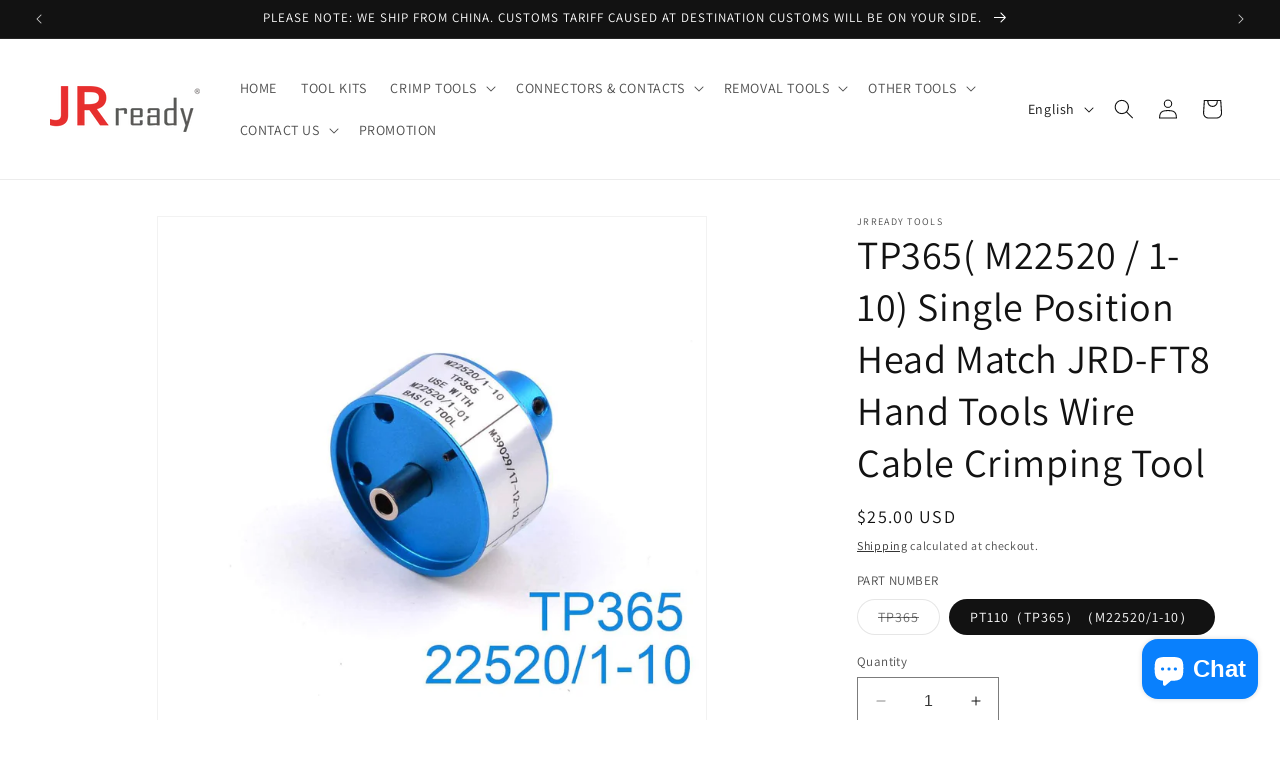

--- FILE ---
content_type: text/plain; charset=utf-8
request_url: https://sp-micro-proxy.b-cdn.net/micro?unique_id=jrready-tools.myshopify.com
body_size: 5952
content:
{"site":{"free_plan_limit_reached":false,"billing_status":null,"billing_active":true,"pricing_plan_required":false,"settings":{"proof_mobile_position":"Bottom","proof_desktop_position":"Bottom Left","proof_pop_size":"default","proof_start_delay_time":1,"proof_time_between":3,"proof_display_time":50,"proof_visible":false,"proof_cycle":true,"proof_mobile_enabled":true,"proof_desktop_enabled":true,"proof_tablet_enabled":null,"proof_locale":"en","proof_show_powered_by":false},"site_integrations":[{"id":"216111","enabled":true,"integration":{"name":"Shopify Add To Cart","handle":"shopify_storefront_add_to_cart","pro":false},"settings":{"proof_onclick_new_tab":null,"proof_exclude_pages":null,"proof_include_pages":[],"proof_display_pages_mode":"excluded","proof_minimum_activity_sessions":null,"proof_height":110,"proof_bottom":10,"proof_top":10,"proof_right":10,"proof_left":10,"proof_background_color":"#FFFFFF","proof_background_image_url":null,"proof_font_color":"#000000","proof_border_radius":40,"proof_padding_top":0,"proof_padding_bottom":0,"proof_padding_left":8,"proof_padding_right":16,"proof_icon_color":null,"proof_icon_background_color":null,"proof_hours_before_obscure":48,"proof_minimum_review_rating":5,"proof_highlights_color":"#fdcb6e","proof_display_review":true,"proof_show_review_on_hover":true,"proof_summary_time_range":1440,"proof_summary_minimum_count":10,"proof_show_media":false,"proof_show_message":false,"proof_media_url":null,"proof_media_position":null,"proof_nudge_click_url":null,"proof_icon_url":null,"proof_icon_mode":null,"proof_icon_enabled":false},"template":{"id":"36","body":{"top":"{{first_name}} in {{city}}, {{province}} {{country}}","middle":"Added to Cart {{product_title}}"},"raw_body":"<top>{{first_name}} in {{city}}, {{province}} {{country}}</top><middle>Added to Cart {{product_title}}</middle>","locale":"en"}},{"id":"216112","enabled":true,"integration":{"name":"Shopify Purchase","handle":"shopify_api_purchase","pro":false},"settings":{"proof_onclick_new_tab":null,"proof_exclude_pages":null,"proof_include_pages":[],"proof_display_pages_mode":"excluded","proof_minimum_activity_sessions":null,"proof_height":110,"proof_bottom":10,"proof_top":10,"proof_right":10,"proof_left":10,"proof_background_color":"#FFFFFF","proof_background_image_url":null,"proof_font_color":"#000000","proof_border_radius":40,"proof_padding_top":0,"proof_padding_bottom":0,"proof_padding_left":8,"proof_padding_right":16,"proof_icon_color":null,"proof_icon_background_color":null,"proof_hours_before_obscure":48,"proof_minimum_review_rating":5,"proof_highlights_color":"#fdcb6e","proof_display_review":true,"proof_show_review_on_hover":true,"proof_summary_time_range":1440,"proof_summary_minimum_count":10,"proof_show_media":false,"proof_show_message":false,"proof_media_url":null,"proof_media_position":null,"proof_nudge_click_url":null,"proof_icon_url":null,"proof_icon_mode":null,"proof_icon_enabled":false},"template":{"id":"4","body":{"top":"{{first_name}} in {{city}}, {{province}} {{country}}","middle":"Purchased {{product_title}}"},"raw_body":"<top>{{first_name}} in {{city}}, {{province}} {{country}}</top><middle>Purchased {{product_title}}</middle>","locale":"en"}}],"events":[{"id":"244202871","created_at":"2026-01-20T11:36:10.066Z","variables":{"first_name":"Someone","city":"Santa Clara","province":"California","province_code":"CA","country":"United States","country_code":"US","product_title":"JRready JST1026 KIT: JRD-ASF1 Crimper & M22520/1-02 Turret for M26482,M26500,M38300,AS50151 Connectors"},"click_url":"https://www.jrdtools.com/products/jrready-st2141-kit-new-asf1-crimper-af8-th1a-turret-for-m26482-m26500-m38300-as50151-connectors-的副本","image_url":"https://cdn.shopify.com/s/files/1/0079/5534/9577/files/PH102-1000x1000-2_bbfe4f6f-2b4b-4985-b793-cdfac963bf06.jpg?v=1714036173","product":{"id":"47147318","product_id":"6598375571529","title":"JRready JST1026 KIT: JRD-ASF1 Crimper & M22520/1-02 Turret for M26482,M26500,M38300,AS50151 Connectors","created_at":"2021-08-26T05:56:36.000Z","updated_at":"2026-01-16T05:46:45.219Z","published_at":"2021-08-26T05:57:30.000Z"},"site_integration":{"id":"216111","enabled":true,"integration":{"name":"Shopify Add To Cart","handle":"shopify_storefront_add_to_cart","pro":false},"template":{"id":"36","body":{"top":"{{first_name}} in {{city}}, {{province}} {{country}}","middle":"Added to Cart {{product_title}}"},"raw_body":"<top>{{first_name}} in {{city}}, {{province}} {{country}}</top><middle>Added to Cart {{product_title}}</middle>","locale":"en"}}},{"id":"244202823","created_at":"2026-01-20T11:34:34.000Z","variables":{"first_name":"Someone","city":"Egå","province":null,"province_code":null,"country":"Denmark","country_code":"DK","product_title":"JRready Crimp Kit ST2119-AS2-1 : NEW-AS2 (615717 M22520/2-01) Indent Crimper & 36 K series Positioners & P-W1 Universal Positioner+G125 Go-nogo Gage for 20-32 AWG"},"click_url":"https://www.jrdtools.com/products/jrready-crimp-kit-st2119-as2-new-as2-afm8-615717-m22520-2-01-indent-crimper-36-k-series-positioners-sk2-2-universal-positioner-g125-go-nogo-gage-for-20-32-awg-的副本","image_url":"https://cdn.shopify.com/s/files/1/0079/5534/9577/products/ST2119_d5c7caa4-06a6-49bb-a2d0-cd63330cb8d8.jpg?v=1657179150","product":{"id":"47132569","product_id":"6598050119753","title":"JRready Crimp Kit ST2119-AS2-1 : NEW-AS2 (615717 M22520/2-01) Indent Crimper & 36 K series Positioners & P-W1 Universal Positioner+G125 Go-nogo Gage for 20-32 AWG","created_at":"2021-08-25T05:42:29.000Z","updated_at":"2026-01-20T11:34:39.163Z","published_at":"2021-08-25T05:46:41.000Z"},"site_integration":{"id":"216112","enabled":true,"integration":{"name":"Shopify Purchase","handle":"shopify_api_purchase","pro":false},"template":{"id":"4","body":{"top":"{{first_name}} in {{city}}, {{province}} {{country}}","middle":"Purchased {{product_title}}"},"raw_body":"<top>{{first_name}} in {{city}}, {{province}} {{country}}</top><middle>Purchased {{product_title}}</middle>","locale":"en"}}},{"id":"244201931","created_at":"2026-01-20T11:07:57.432Z","variables":{"first_name":"Someone","city":"Riyadh","province":"Riyadh Region","province_code":"01","country":"Saudi Arabia","country_code":"SA","product_title":"JRready ST5223 Release Tool Extraction Tool Kit for AMP HARTING Connectors & Contacts"},"click_url":"https://www.jrdtools.com/products/jrready-st5223-release-tool-extraction-tool-kit-for-amp-harting-connectors-contacts","image_url":"https://cdn.shopify.com/s/files/1/0079/5534/9577/products/DSC_2516.jpg?v=1657703905","product":{"id":"50477845","product_id":"6690762784841","title":"JRready ST5223 Release Tool Extraction Tool Kit for AMP HARTING Connectors & Contacts","created_at":"2022-02-28T01:33:51.000Z","updated_at":"2025-11-24T10:07:35.817Z","published_at":"2022-02-28T01:33:53.000Z"},"site_integration":{"id":"216111","enabled":true,"integration":{"name":"Shopify Add To Cart","handle":"shopify_storefront_add_to_cart","pro":false},"template":{"id":"36","body":{"top":"{{first_name}} in {{city}}, {{province}} {{country}}","middle":"Added to Cart {{product_title}}"},"raw_body":"<top>{{first_name}} in {{city}}, {{province}} {{country}}</top><middle>Added to Cart {{product_title}}</middle>","locale":"en"}}},{"id":"244201427","created_at":"2026-01-20T10:46:25.832Z","variables":{"first_name":"Someone","city":"Ho Chi Minh City","province":"Ho Chi Minh","province_code":"SG","country":"Vietnam","country_code":"VN","product_title":"JRready PH102 M22520/1-02 Turret Head For M38999 Series MIL Pin/Socket Use With JRD-ASF1 M22520/1-01 Crimper"},"click_url":"https://www.jrdtools.com/products/th1a-turret-head-for-yjq-w2a-af8-crimp-turret-head-and-positioner-for-m38999","image_url":"https://cdn.shopify.com/s/files/1/0079/5534/9577/files/DSC_4168.jpg?v=1714027888","product":{"id":"16038732","product_id":"4342802088009","title":"JRready PH102 M22520/1-02 Turret Head For M38999 Series MIL Pin/Socket Use With JRD-ASF1 M22520/1-01 Crimper","created_at":"2019-11-15T06:37:59.000Z","updated_at":"2025-12-23T03:37:08.209Z","published_at":"2019-11-15T06:29:01.000Z"},"site_integration":{"id":"216111","enabled":true,"integration":{"name":"Shopify Add To Cart","handle":"shopify_storefront_add_to_cart","pro":false},"template":{"id":"36","body":{"top":"{{first_name}} in {{city}}, {{province}} {{country}}","middle":"Added to Cart {{product_title}}"},"raw_body":"<top>{{first_name}} in {{city}}, {{province}} {{country}}</top><middle>Added to Cart {{product_title}}</middle>","locale":"en"}}},{"id":"244200632","created_at":"2026-01-20T10:16:23.688Z","variables":{"first_name":"Someone","city":"Naaldwijk","province":"South Holland","province_code":"ZH","country":"Netherlands","country_code":"NL","product_title":"JRready ST5223 Release Tool Extraction Tool Kit for AMP HARTING Connectors & Contacts"},"click_url":"https://www.jrdtools.com/products/jrready-st5223-release-tool-extraction-tool-kit-for-amp-harting-connectors-contacts","image_url":"https://cdn.shopify.com/s/files/1/0079/5534/9577/products/DSC_2516.jpg?v=1657703905","product":{"id":"50477845","product_id":"6690762784841","title":"JRready ST5223 Release Tool Extraction Tool Kit for AMP HARTING Connectors & Contacts","created_at":"2022-02-28T01:33:51.000Z","updated_at":"2025-11-24T10:07:35.817Z","published_at":"2022-02-28T01:33:53.000Z"},"site_integration":{"id":"216111","enabled":true,"integration":{"name":"Shopify Add To Cart","handle":"shopify_storefront_add_to_cart","pro":false},"template":{"id":"36","body":{"top":"{{first_name}} in {{city}}, {{province}} {{country}}","middle":"Added to Cart {{product_title}}"},"raw_body":"<top>{{first_name}} in {{city}}, {{province}} {{country}}</top><middle>Added to Cart {{product_title}}</middle>","locale":"en"}}},{"id":"244200385","created_at":"2026-01-20T10:05:30.286Z","variables":{"first_name":"Someone","city":"Val-d'Or","province":"Quebec","province_code":"QC","country":"Canada","country_code":"CA","product_title":"JRready JST2109S JRD-HDT-48 Closed Barrel Crimper Kit with ACT-WS30 Wire Stripper & G454 Gage & DRK-RT1 Removal tool Work with DT,DTM,DTP Connector 12#, 16#, 20# Solid Contacts"},"click_url":"https://www.jrdtools.com/products/st2110-crimp-tool-kit-yjq-w2dthdt-48-00-crimp-tool-drk-rt1-removal-tool-suitable-for-deutsch-dt-series-connectors-12-16-20-round-contacts","image_url":"https://cdn.shopify.com/s/files/1/0079/5534/9577/files/2e5a386088ec2b65625526c3bd4789ac.jpg?v=1721896769","product":{"id":"20985156","product_id":"4378027294793","title":"JRready JST2109S JRD-HDT-48 Closed Barrel Crimper Kit with ACT-WS30 Wire Stripper & G454 Gage & DRK-RT1 Removal tool Work with DT,DTM,DTP Connector 12#, 16#, 20# Solid Contacts","created_at":"2020-01-16T03:26:11.000Z","updated_at":"2025-09-15T08:49:32.089Z","published_at":"2020-01-16T03:19:52.000Z"},"site_integration":{"id":"216111","enabled":true,"integration":{"name":"Shopify Add To Cart","handle":"shopify_storefront_add_to_cart","pro":false},"template":{"id":"36","body":{"top":"{{first_name}} in {{city}}, {{province}} {{country}}","middle":"Added to Cart {{product_title}}"},"raw_body":"<top>{{first_name}} in {{city}}, {{province}} {{country}}</top><middle>Added to Cart {{product_title}}</middle>","locale":"en"}}},{"id":"244199935","created_at":"2026-01-20T09:51:48.456Z","variables":{"first_name":"Someone","city":"Ega","province":"Central Jutland","province_code":"82","country":"Denmark","country_code":"DK","product_title":"JRready Crimp Kit ST2119-AS2-1 : NEW-AS2 (615717 M22520/2-01) Indent Crimper & 36 K series Positioners & P-W1 Universal Positioner+G125 Go-nogo Gage for 20-32 AWG"},"click_url":"https://www.jrdtools.com/products/jrready-crimp-kit-st2119-as2-new-as2-afm8-615717-m22520-2-01-indent-crimper-36-k-series-positioners-sk2-2-universal-positioner-g125-go-nogo-gage-for-20-32-awg-的副本","image_url":"https://cdn.shopify.com/s/files/1/0079/5534/9577/products/ST2119_d5c7caa4-06a6-49bb-a2d0-cd63330cb8d8.jpg?v=1657179150","product":{"id":"47132569","product_id":"6598050119753","title":"JRready Crimp Kit ST2119-AS2-1 : NEW-AS2 (615717 M22520/2-01) Indent Crimper & 36 K series Positioners & P-W1 Universal Positioner+G125 Go-nogo Gage for 20-32 AWG","created_at":"2021-08-25T05:42:29.000Z","updated_at":"2026-01-20T11:34:39.163Z","published_at":"2021-08-25T05:46:41.000Z"},"site_integration":{"id":"216111","enabled":true,"integration":{"name":"Shopify Add To Cart","handle":"shopify_storefront_add_to_cart","pro":false},"template":{"id":"36","body":{"top":"{{first_name}} in {{city}}, {{province}} {{country}}","middle":"Added to Cart {{product_title}}"},"raw_body":"<top>{{first_name}} in {{city}}, {{province}} {{country}}</top><middle>Added to Cart {{product_title}}</middle>","locale":"en"}}},{"id":"244199351","created_at":"2026-01-20T09:26:33.000Z","variables":{"first_name":"Someone","city":"Mönchengladbach","province":null,"province_code":null,"country":"Germany","country_code":"DE","product_title":"JRready NEW-AS2 Colorful Appearance Small Size Wire Crimper ( M22520/2-01 Equivalent)20-32 AWG"},"click_url":"https://www.jrdtools.com/products/jrready-new-as2-colorful-appearance-small-size-wire-crimper-afm8-m22520-2-01-act-m101-equivalent20-32-awg-send-1-pc-act-wn10-wire-cutter-的副本","image_url":"https://cdn.shopify.com/s/files/1/0079/5534/9577/products/NEW-AS2_99812269-d325-435e-9766-797f0289fb66.jpg?v=1709083963","product":{"id":"47165347","product_id":"6598795984969","title":"JRready NEW-AS2 Colorful Appearance Small Size Wire Crimper ( M22520/2-01 Equivalent)20-32 AWG","created_at":"2021-08-27T09:15:16.000Z","updated_at":"2026-01-20T09:26:37.029Z","published_at":"2021-08-27T09:15:16.000Z"},"site_integration":{"id":"216112","enabled":true,"integration":{"name":"Shopify Purchase","handle":"shopify_api_purchase","pro":false},"template":{"id":"4","body":{"top":"{{first_name}} in {{city}}, {{province}} {{country}}","middle":"Purchased {{product_title}}"},"raw_body":"<top>{{first_name}} in {{city}}, {{province}} {{country}}</top><middle>Purchased {{product_title}}</middle>","locale":"en"}}},{"id":"244192360","created_at":"2026-01-20T04:57:41.464Z","variables":{"first_name":"Someone","city":"Marietta","province":"Georgia","province_code":"GA","country":"United States","country_code":"US","product_title":"JRready CRIMP TOOL KIT: ACT-232(RED) (M22520/37-01 AD-1377) Crimp Tool & G411 Gage (M22520/39-01)  for Crimping M81824/1,6,7,8,9,10,11,13,14 Heat Shrinkable Splices"},"click_url":"https://www.jrdtools.com/products/jrready-act-232-gmt232-m22520-37-01-ad-1377-equivalent-crimp-tool-for-crimping-m81824-1-6-7-8-9-10-11-13-14-series-heat-shrinkable-splices-的副本","image_url":"https://cdn.shopify.com/s/files/1/0079/5534/9577/products/61XPlta8r-L._AC_SL1500.jpg?v=1680254366","product":{"id":"55145535","product_id":"8115981779228","title":"JRready CRIMP TOOL KIT: ACT-232(RED) (M22520/37-01 AD-1377) Crimp Tool & G411 Gage (M22520/39-01)  for Crimping M81824/1,6,7,8,9,10,11,13,14 Heat Shrinkable Splices","created_at":"2023-02-18T08:51:06.000Z","updated_at":"2026-01-20T10:38:12.572Z","published_at":"2023-02-18T08:57:09.000Z"},"site_integration":{"id":"216111","enabled":true,"integration":{"name":"Shopify Add To Cart","handle":"shopify_storefront_add_to_cart","pro":false},"template":{"id":"36","body":{"top":"{{first_name}} in {{city}}, {{province}} {{country}}","middle":"Added to Cart {{product_title}}"},"raw_body":"<top>{{first_name}} in {{city}}, {{province}} {{country}}</top><middle>Added to Cart {{product_title}}</middle>","locale":"en"}}},{"id":"244190213","created_at":"2026-01-20T03:36:18.631Z","variables":{"first_name":"Someone","city":"Dallas","province":"Texas","province_code":"TX","country":"United States","country_code":"US","product_title":"JRready M81969/14-10 20#B Extraction Tool"},"click_url":"https://www.jrdtools.com/products/m81969-14-10-20-b","image_url":"https://cdn.shopify.com/s/files/1/0079/5534/9577/files/M81969-14-10_20__0_01.jpg?v=1748508327","product":{"id":"63641926","product_id":"10168004935964","title":"JRready M81969/14-10 20#B Extraction Tool","created_at":"2025-05-29T08:45:51.170Z","updated_at":"2026-01-12T01:58:47.949Z","published_at":"2025-07-10T10:05:35.000Z"},"site_integration":{"id":"216111","enabled":true,"integration":{"name":"Shopify Add To Cart","handle":"shopify_storefront_add_to_cart","pro":false},"template":{"id":"36","body":{"top":"{{first_name}} in {{city}}, {{province}} {{country}}","middle":"Added to Cart {{product_title}}"},"raw_body":"<top>{{first_name}} in {{city}}, {{province}} {{country}}</top><middle>Added to Cart {{product_title}}</middle>","locale":"en"}}},{"id":"244184865","created_at":"2026-01-20T00:50:15.187Z","variables":{"first_name":"Someone","city":"Covington","province":"Louisiana","province_code":"LA","country":"United States","country_code":"US","product_title":"JRready ST2158 KIT: JRD-DT2 Deutsch Crimper with TH-DT Turret Style Positioner for Deutsch Solid Barrel Contact 12 16 20 Deutsch DT, DTM, DTP Connectors, 12-22AWG"},"click_url":"https://www.jrdtools.com/products/jrready-jrd-hdt-48-deutsch-crimper-with-th-dt-turret-style-positioner-for-deutsch-solid-barrel-contact-12-16-20-deutsch-dt-dtm-dtp-connectors-12-22awg","image_url":"https://cdn.shopify.com/s/files/1/0079/5534/9577/files/1_7d804f33-1b4e-49e4-8a10-be7341cd1de8.jpg?v=1756883112","product":{"id":"55674459","product_id":"8174752923932","title":"JRready ST2158 KIT: JRD-DT2 Deutsch Crimper with TH-DT Turret Style Positioner for Deutsch Solid Barrel Contact 12 16 20 Deutsch DT, DTM, DTP Connectors, 12-22AWG","created_at":"2023-03-24T08:01:03.000Z","updated_at":"2026-01-14T08:14:07.888Z","published_at":"2023-03-24T08:01:03.000Z"},"site_integration":{"id":"216111","enabled":true,"integration":{"name":"Shopify Add To Cart","handle":"shopify_storefront_add_to_cart","pro":false},"template":{"id":"36","body":{"top":"{{first_name}} in {{city}}, {{province}} {{country}}","middle":"Added to Cart {{product_title}}"},"raw_body":"<top>{{first_name}} in {{city}}, {{province}} {{country}}</top><middle>Added to Cart {{product_title}}</middle>","locale":"en"}}},{"id":"244184847","created_at":"2026-01-20T00:49:35.000Z","variables":{"first_name":"Someone","city":"Wichita","province":"Kansas","province_code":"KS","country":"United States","country_code":"US","product_title":"JRready Adjustable S-HDT Positioner Screw for HDT-48-00 / JRD-HDT-48 / ACT-M202 / NEW-DT1 / NEW-DT2Crimp Tool"},"click_url":"https://www.jrdtools.com/products/jrready-adjustable-s-hdt-screw-for-hdt-48-00-crimp-tool","image_url":"https://cdn.shopify.com/s/files/1/0079/5534/9577/products/1_fd95ed0a-d590-4de7-8fbe-3943c32c0178.jpg?v=1658466610","product":{"id":"47458531","product_id":"6603050385481","title":"JRready Adjustable S-HDT Positioner Screw for HDT-48-00 / JRD-HDT-48 / ACT-M202 / NEW-DT1 / NEW-DT2Crimp Tool","created_at":"2021-09-14T02:43:32.000Z","updated_at":"2026-01-20T00:49:38.038Z","published_at":"2021-09-14T02:43:33.000Z"},"site_integration":{"id":"216112","enabled":true,"integration":{"name":"Shopify Purchase","handle":"shopify_api_purchase","pro":false},"template":{"id":"4","body":{"top":"{{first_name}} in {{city}}, {{province}} {{country}}","middle":"Purchased {{product_title}}"},"raw_body":"<top>{{first_name}} in {{city}}, {{province}} {{country}}</top><middle>Purchased {{product_title}}</middle>","locale":"en"}}},{"id":"244184734","created_at":"2026-01-20T00:46:32.113Z","variables":{"first_name":"Someone","city":"Garden City","province":"Kansas","province_code":"KS","country":"United States","country_code":"US","product_title":"JRready Adjustable S-HDT Positioner Screw for HDT-48-00 / JRD-HDT-48 / ACT-M202 / NEW-DT1 / NEW-DT2Crimp Tool"},"click_url":"https://www.jrdtools.com/products/jrready-adjustable-s-hdt-screw-for-hdt-48-00-crimp-tool","image_url":"https://cdn.shopify.com/s/files/1/0079/5534/9577/products/1_fd95ed0a-d590-4de7-8fbe-3943c32c0178.jpg?v=1658466610","product":{"id":"47458531","product_id":"6603050385481","title":"JRready Adjustable S-HDT Positioner Screw for HDT-48-00 / JRD-HDT-48 / ACT-M202 / NEW-DT1 / NEW-DT2Crimp Tool","created_at":"2021-09-14T02:43:32.000Z","updated_at":"2026-01-20T00:49:38.038Z","published_at":"2021-09-14T02:43:33.000Z"},"site_integration":{"id":"216111","enabled":true,"integration":{"name":"Shopify Add To Cart","handle":"shopify_storefront_add_to_cart","pro":false},"template":{"id":"36","body":{"top":"{{first_name}} in {{city}}, {{province}} {{country}}","middle":"Added to Cart {{product_title}}"},"raw_body":"<top>{{first_name}} in {{city}}, {{province}} {{country}}</top><middle>Added to Cart {{product_title}}</middle>","locale":"en"}}},{"id":"244182350","created_at":"2026-01-19T23:45:35.372Z","variables":{"first_name":"Someone","city":"Dallas","province":"Texas","province_code":"TX","country":"United States","country_code":"US","product_title":"JRready JRDDS-1-1579007-6-01/ JRDDS-1-1579007-6-07 Dual-Pin Terminal Extraction Tool for AMP MCP 2.8k series automotive connectors for Volkswagen, Audi, and Skoda vehicles"},"click_url":"https://www.jrdtools.com/products/jrready-jrdds-1-1579007-6-01-dual-pin-terminal-extraction-tool","image_url":"https://cdn.shopify.com/s/files/1/0079/5534/9577/files/JRDDS-1-1579007-6-01_0_01.jpg?v=1748425202","product":{"id":"63633034","product_id":"10166952624412","title":"JRready JRDDS-1-1579007-6-01/ JRDDS-1-1579007-6-07 Dual-Pin Terminal Extraction Tool for AMP MCP 2.8k series automotive connectors for Volkswagen, Audi, and Skoda vehicles","created_at":"2025-05-28T08:33:08.029Z","updated_at":"2025-11-24T01:00:09.261Z","published_at":"2025-05-28T09:40:44.000Z"},"site_integration":{"id":"216111","enabled":true,"integration":{"name":"Shopify Add To Cart","handle":"shopify_storefront_add_to_cart","pro":false},"template":{"id":"36","body":{"top":"{{first_name}} in {{city}}, {{province}} {{country}}","middle":"Added to Cart {{product_title}}"},"raw_body":"<top>{{first_name}} in {{city}}, {{province}} {{country}}</top><middle>Added to Cart {{product_title}}</middle>","locale":"en"}}},{"id":"244181539","created_at":"2026-01-19T23:22:22.376Z","variables":{"first_name":"Someone","city":"Minneapolis","province":"Minnesota","province_code":"MN","country":"United States","country_code":"US","product_title":"JRready ST5142 M81969 Removal & Installing Tool Kit: DRK12B DRK16B DRK20B Extraction Tool & DAK12B DAK16B DAK20B Insertion Tool"},"click_url":"https://www.jrdtools.com/products/st5142-removal-and-installing-tool-kit-for-mil-c-81969-series-and-some-of-non-mil-round-contacts","image_url":"https://cdn.shopify.com/s/files/1/0079/5534/9577/products/InstallingToolKit.jpg?v=1628585386","product":{"id":"26113526","product_id":"4437237989449","title":"JRready ST5142 M81969 Removal & Installing Tool Kit: DRK12B DRK16B DRK20B Extraction Tool & DAK12B DAK16B DAK20B Insertion Tool","created_at":"2020-04-25T06:19:43.000Z","updated_at":"2026-01-15T22:41:50.475Z","published_at":"2020-04-25T01:08:30.000Z"},"site_integration":{"id":"216111","enabled":true,"integration":{"name":"Shopify Add To Cart","handle":"shopify_storefront_add_to_cart","pro":false},"template":{"id":"36","body":{"top":"{{first_name}} in {{city}}, {{province}} {{country}}","middle":"Added to Cart {{product_title}}"},"raw_body":"<top>{{first_name}} in {{city}}, {{province}} {{country}}</top><middle>Added to Cart {{product_title}}</middle>","locale":"en"}}},{"id":"244181154","created_at":"2026-01-19T23:09:33.056Z","variables":{"first_name":"Someone","city":"Pittsburgh","province":"Pennsylvania","province_code":"PA","country":"United States","country_code":"US","product_title":"Buy over 2 sets small tip kit(3pcs) and handles, 50%off Discount-JRready Replacement Tip Kit for Extraction Tool for Deutsch,AMP/TE,Molex,Delphi,JST,Harting Connectors"},"click_url":"https://www.jrdtools.com/products/jrready-st5278-replacement-tip-kit26-pcsfor-extraction-tool-terminal-release-tool-for-deutsch-amp-te-molex-delphi-jst-harting-connectors","image_url":"https://cdn.shopify.com/s/files/1/0079/5534/9577/files/1_1600x1600_1.jpg?v=1702624543","product":{"id":"58679412","product_id":"8919389012252","title":"Buy over 2 sets small tip kit(3pcs) and handles, 50%off Discount-JRready Replacement Tip Kit for Extraction Tool for Deutsch,AMP/TE,Molex,Delphi,JST,Harting Connectors","created_at":"2023-12-15T06:59:48.000Z","updated_at":"2026-01-19T14:38:16.543Z","published_at":"2023-12-15T08:05:08.000Z"},"site_integration":{"id":"216111","enabled":true,"integration":{"name":"Shopify Add To Cart","handle":"shopify_storefront_add_to_cart","pro":false},"template":{"id":"36","body":{"top":"{{first_name}} in {{city}}, {{province}} {{country}}","middle":"Added to Cart {{product_title}}"},"raw_body":"<top>{{first_name}} in {{city}}, {{province}} {{country}}</top><middle>Added to Cart {{product_title}}</middle>","locale":"en"}}},{"id":"244170272","created_at":"2026-01-19T18:38:27.200Z","variables":{"first_name":"Someone","city":"Chicago","province":"Illinois","province_code":"IL","country":"United States","country_code":"US","product_title":"K373-1(M22520/2-28) Positioner for Connector MIL-C-81511 SERIES 3 AND 4, CONTACT M39029/19-PIN M39029/20-SKT M39029/21-SKT"},"click_url":"https://www.jrdtools.com/products/k373-1m22520-2-28-positioner-crimp-for-pin-terminal-contacts-crimper-afm8-yjq-w1a","image_url":"https://cdn.shopify.com/s/files/1/0079/5534/9577/products/K373-1.jpg?v=1590479693","product":{"id":"27886871","product_id":"4474779598921","title":"K373-1(M22520/2-28) Positioner for Connector MIL-C-81511 SERIES 3 AND 4, CONTACT M39029/19-PIN M39029/20-SKT M39029/21-SKT","created_at":"2020-05-26T07:53:52.000Z","updated_at":"2026-01-12T01:58:47.579Z","published_at":"2020-05-26T07:46:32.000Z"},"site_integration":{"id":"216111","enabled":true,"integration":{"name":"Shopify Add To Cart","handle":"shopify_storefront_add_to_cart","pro":false},"template":{"id":"36","body":{"top":"{{first_name}} in {{city}}, {{province}} {{country}}","middle":"Added to Cart {{product_title}}"},"raw_body":"<top>{{first_name}} in {{city}}, {{province}} {{country}}</top><middle>Added to Cart {{product_title}}</middle>","locale":"en"}}},{"id":"244170039","created_at":"2026-01-19T18:33:41.831Z","variables":{"first_name":"Someone","city":"New York","province":"New York","province_code":"NY","country":"United States","country_code":"US","product_title":"JRready PH104 M22520/1-04 Turret Head For M38999 Series MIL Pin/Socket Use With JRD-ASF1 M22520/1-01 Crimper"},"click_url":"https://www.jrdtools.com/products/jrready-th1a-m22520-1-02-turret-head-for-m38999-series-mil-pin-socket-use-with-jrd-asf1-af8-m22520-1-01-crimper-的副本","image_url":"https://cdn.shopify.com/s/files/1/0079/5534/9577/files/DSC_4176.jpg?v=1714029975","product":{"id":"52524911","product_id":"6806301835337","title":"JRready PH104 M22520/1-04 Turret Head For M38999 Series MIL Pin/Socket Use With JRD-ASF1 M22520/1-01 Crimper","created_at":"2022-08-02T07:26:23.000Z","updated_at":"2026-01-16T06:10:27.123Z","published_at":"2022-08-04T09:44:05.000Z"},"site_integration":{"id":"216111","enabled":true,"integration":{"name":"Shopify Add To Cart","handle":"shopify_storefront_add_to_cart","pro":false},"template":{"id":"36","body":{"top":"{{first_name}} in {{city}}, {{province}} {{country}}","middle":"Added to Cart {{product_title}}"},"raw_body":"<top>{{first_name}} in {{city}}, {{province}} {{country}}</top><middle>Added to Cart {{product_title}}</middle>","locale":"en"}}},{"id":"244169880","created_at":"2026-01-19T18:29:20.172Z","variables":{"first_name":"Someone","city":"Cottonwood","province":"Minnesota","province_code":"MN","country":"United States","country_code":"US","product_title":"JRready ST5236-DEUTSCH Connector Removal Tool Kit: DRK-12DTP+16DT+20DTM & RT1 Metal Extraction Tools& 8 PCS Plastic Removal Tools"},"click_url":"https://www.jrdtools.com/products/jrready-deutsch-dt-dtp-dtm-connector-removal-tool-full-kit-drk-12dtp-drk-16dt-drk-20dtm-st5209-114010-2-0411-291-1405-2-0411-310-1605-2-0411-240-2005-2","image_url":"https://cdn.shopify.com/s/files/1/0079/5534/9577/products/DRK-12DTP_DRK-16DT_DRK-20DTM_ST5209_114010X2_0411-291-1405X2_0411-310-1605X2_0411-240-2005X2.jpg?v=1664342450","product":{"id":"53282714","product_id":"6846332272713","title":"JRready ST5236-DEUTSCH Connector Removal Tool Kit: DRK-12DTP+16DT+20DTM & RT1 Metal Extraction Tools& 8 PCS Plastic Removal Tools","created_at":"2022-09-27T07:26:00.000Z","updated_at":"2026-01-19T11:12:39.456Z","published_at":"2022-09-27T07:26:02.000Z"},"site_integration":{"id":"216111","enabled":true,"integration":{"name":"Shopify Add To Cart","handle":"shopify_storefront_add_to_cart","pro":false},"template":{"id":"36","body":{"top":"{{first_name}} in {{city}}, {{province}} {{country}}","middle":"Added to Cart {{product_title}}"},"raw_body":"<top>{{first_name}} in {{city}}, {{province}} {{country}}</top><middle>Added to Cart {{product_title}}</middle>","locale":"en"}}},{"id":"244169681","created_at":"2026-01-19T18:24:39.995Z","variables":{"first_name":"Someone","city":"Tacna","province":"Tacna","province_code":"TAC","country":"Peru","country_code":"PE","product_title":"JRready JRD-HDT-48 (Deutsch HDT-48-00) Crimping Tool  for 12#,16#,20# Solid Contacts in DT DTM DTP Connectors 12-22AWG"},"click_url":"https://www.jrdtools.com/products/hdt-48-00-crimping-tool-12-22awg-for-deutsch-12-16-20","image_url":"https://cdn.shopify.com/s/files/1/0079/5534/9577/products/10_49dd6d2b-1bd5-4f3d-9671-ab4398bf4fb5.jpg?v=1658459261","product":{"id":"13889542","product_id":"4296353382473","title":"JRready JRD-HDT-48 (Deutsch HDT-48-00) Crimping Tool  for 12#,16#,20# Solid Contacts in DT DTM DTP Connectors 12-22AWG","created_at":"2019-10-21T10:17:47.000Z","updated_at":"2025-12-29T18:33:38.312Z","published_at":"2019-10-21T10:15:21.000Z"},"site_integration":{"id":"216111","enabled":true,"integration":{"name":"Shopify Add To Cart","handle":"shopify_storefront_add_to_cart","pro":false},"template":{"id":"36","body":{"top":"{{first_name}} in {{city}}, {{province}} {{country}}","middle":"Added to Cart {{product_title}}"},"raw_body":"<top>{{first_name}} in {{city}}, {{province}} {{country}}</top><middle>Added to Cart {{product_title}}</middle>","locale":"en"}}},{"id":"244166982","created_at":"2026-01-19T17:25:38.000Z","variables":{"first_name":"Someone","city":"Camarillo","province":"California","province_code":"CA","country":"United States","country_code":"US","product_title":"JRready NEW-AS1(Small Size M22520/1-01) Camouflage Blue Indent Crimp Tool 12-26AWG"},"click_url":"https://www.jrdtools.com/products/jrready-new-as1small-size-af8-equivalent-to-act-m201-m22520-1-01-indent-crimp-tool-12-26awg-的副本","image_url":"https://cdn.shopify.com/s/files/1/0079/5534/9577/products/02.jpg?v=1676712312","product":{"id":"47146752","product_id":"6598354731081","title":"JRready NEW-AS1(Small Size M22520/1-01) Camouflage Blue Indent Crimp Tool 12-26AWG","created_at":"2021-08-26T04:35:04.000Z","updated_at":"2026-01-19T17:25:43.690Z","published_at":"2021-08-26T04:37:17.000Z"},"site_integration":{"id":"216112","enabled":true,"integration":{"name":"Shopify Purchase","handle":"shopify_api_purchase","pro":false},"template":{"id":"4","body":{"top":"{{first_name}} in {{city}}, {{province}} {{country}}","middle":"Purchased {{product_title}}"},"raw_body":"<top>{{first_name}} in {{city}}, {{province}} {{country}}</top><middle>Purchased {{product_title}}</middle>","locale":"en"}}},{"id":"244166937","created_at":"2026-01-19T17:24:28.000Z","variables":{"first_name":"Someone","city":"Chavanod","province":null,"province_code":null,"country":"France","country_code":"FR","product_title":"JRready M81969/14-01 22D Contacts Insertion Extraction Tool (25 pcs / 50 pcs / 100 pcs"},"click_url":"https://www.jrdtools.com/products/jrready-m81969-14-01-insertion-extraction-tool-50-pack","image_url":"https://cdn.shopify.com/s/files/1/0079/5534/9577/products/6391ace427ade714b70fb966024ae804_91949508-a3c0-4b8a-9a36-a32d92678721.jpg?v=1657849258","product":{"id":"44902304","product_id":"6576502046793","title":"JRready M81969/14-01 22D Contacts Insertion Extraction Tool (25 pcs / 50 pcs / 100 pcs","created_at":"2021-06-03T11:46:54.000Z","updated_at":"2026-01-20T10:03:49.191Z","published_at":"2021-06-04T01:21:41.000Z"},"site_integration":{"id":"216112","enabled":true,"integration":{"name":"Shopify Purchase","handle":"shopify_api_purchase","pro":false},"template":{"id":"4","body":{"top":"{{first_name}} in {{city}}, {{province}} {{country}}","middle":"Purchased {{product_title}}"},"raw_body":"<top>{{first_name}} in {{city}}, {{province}} {{country}}</top><middle>Purchased {{product_title}}</middle>","locale":"en"}}},{"id":"244166809","created_at":"2026-01-19T17:22:02.556Z","variables":{"first_name":"Someone","city":"Warrensburg","province":"Missouri","province_code":"MO","country":"United States","country_code":"US","product_title":"JRready NEW-AS1(Small Size M22520/1-01) Camouflage Blue Indent Crimp Tool 12-26AWG"},"click_url":"https://www.jrdtools.com/products/jrready-new-as1small-size-af8-equivalent-to-act-m201-m22520-1-01-indent-crimp-tool-12-26awg-的副本","image_url":"https://cdn.shopify.com/s/files/1/0079/5534/9577/products/02.jpg?v=1676712312","product":{"id":"47146752","product_id":"6598354731081","title":"JRready NEW-AS1(Small Size M22520/1-01) Camouflage Blue Indent Crimp Tool 12-26AWG","created_at":"2021-08-26T04:35:04.000Z","updated_at":"2026-01-19T17:25:43.690Z","published_at":"2021-08-26T04:37:17.000Z"},"site_integration":{"id":"216111","enabled":true,"integration":{"name":"Shopify Add To Cart","handle":"shopify_storefront_add_to_cart","pro":false},"template":{"id":"36","body":{"top":"{{first_name}} in {{city}}, {{province}} {{country}}","middle":"Added to Cart {{product_title}}"},"raw_body":"<top>{{first_name}} in {{city}}, {{province}} {{country}}</top><middle>Added to Cart {{product_title}}</middle>","locale":"en"}}},{"id":"244166031","created_at":"2026-01-19T17:09:50.966Z","variables":{"first_name":"Someone","city":"Fairport","province":"New York","province_code":"NY","country":"United States","country_code":"US","product_title":"JRready DRK-300370S Extraction Tool"},"click_url":"https://www.jrdtools.com/products/drk-300370s","image_url":"https://cdn.shopify.com/s/files/1/0079/5534/9577/files/X.09.01.A.02.110_0_01.jpg?v=1755334563","product":{"id":"63832374","product_id":"10193506697500","title":"JRready DRK-300370S Extraction Tool","created_at":"2025-06-27T09:21:03.792Z","updated_at":"2026-01-09T06:40:04.256Z","published_at":"2025-06-27T09:21:02.000Z"},"site_integration":{"id":"216111","enabled":true,"integration":{"name":"Shopify Add To Cart","handle":"shopify_storefront_add_to_cart","pro":false},"template":{"id":"36","body":{"top":"{{first_name}} in {{city}}, {{province}} {{country}}","middle":"Added to Cart {{product_title}}"},"raw_body":"<top>{{first_name}} in {{city}}, {{province}} {{country}}</top><middle>Added to Cart {{product_title}}</middle>","locale":"en"}}},{"id":"244165137","created_at":"2026-01-19T16:54:33.502Z","variables":{"first_name":"Someone","city":"Oxnard","province":"California","province_code":"CA","country":"United States","country_code":"US","product_title":"JRready ST1023-ASF1 Crimp Tool Kit: NEW-ASF1 (M22520/1-01) Crimp Tool 12-26 AWG & M22520/1-02 & M22520/1-04 Turret Head"},"click_url":"https://www.jrdtools.com/products/jrready-st1023-asf1-crimp-tool-kit-new-asf1-af8-m22520-1-01-crimp-tool-12-26-awg-th1a-m22520-1-02-th163-m22520-1-04-turret-head-的副本","image_url":"https://cdn.shopify.com/s/files/1/0079/5534/9577/files/ST1023-ASF1.png?v=1739956699","product":{"id":"47147051","product_id":"6598363906121","title":"JRready ST1023-ASF1 Crimp Tool Kit: NEW-ASF1 (M22520/1-01) Crimp Tool 12-26 AWG & M22520/1-02 & M22520/1-04 Turret Head","created_at":"2021-08-26T04:51:32.000Z","updated_at":"2026-01-16T05:43:26.593Z","published_at":"2021-08-26T04:52:10.000Z"},"site_integration":{"id":"216111","enabled":true,"integration":{"name":"Shopify Add To Cart","handle":"shopify_storefront_add_to_cart","pro":false},"template":{"id":"36","body":{"top":"{{first_name}} in {{city}}, {{province}} {{country}}","middle":"Added to Cart {{product_title}}"},"raw_body":"<top>{{first_name}} in {{city}}, {{province}} {{country}}</top><middle>Added to Cart {{product_title}}</middle>","locale":"en"}}}]}}